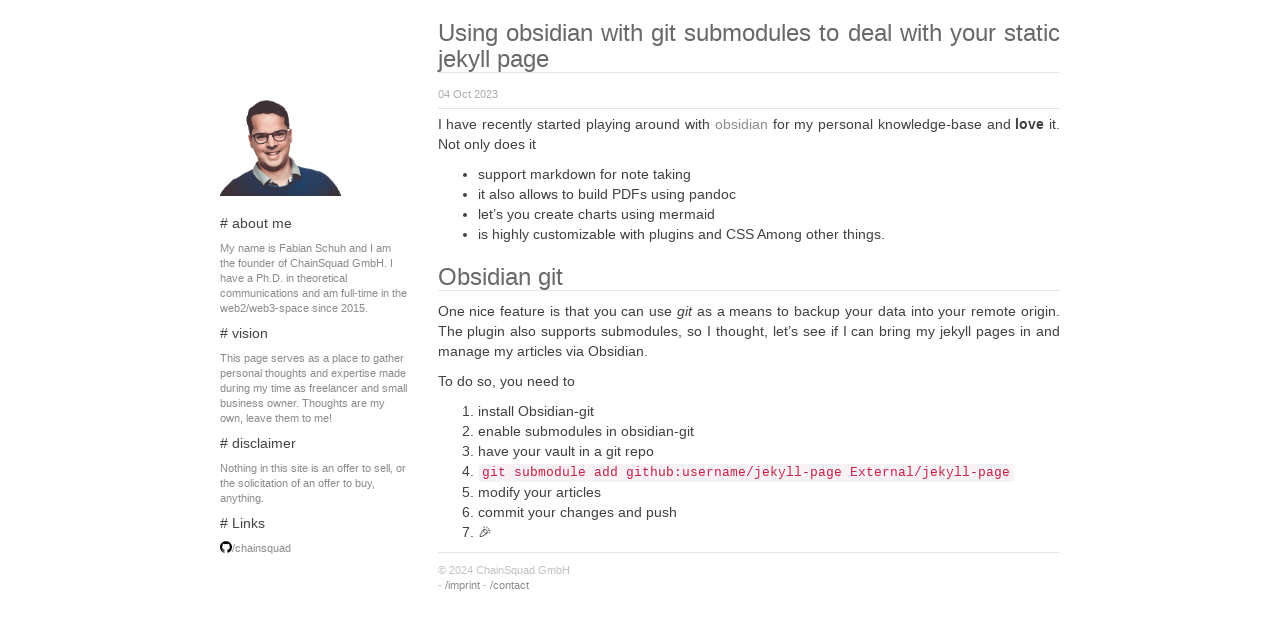

--- FILE ---
content_type: text/html; charset=utf-8
request_url: https://articles.chainsquad.com/2023/10/04/Using-obsidian-with-git-submodules-to-deal-with-your-static-jekyll-page.html
body_size: 2293
content:
<!DOCTYPE html>
<html lang=" en">
<head>
  <meta charset="utf-8">
  <meta http-equiv="X-UA-Compatible" content="IE=edge">
  <meta name="viewport" content="width=device-width, initial-scale=1">

  <title>Using obsidian with git submodules to deal with your static jekyll page</title>
  <meta name="description"
    content="I have recently started playing around with obsidian for my personal knowledge-base and love it. Not only does it  support markdown for note taking  it also ...">

  <link rel="stylesheet" href=" /css/main.css">
  <link rel="stylesheet" href="/css/lightbox.css">
  <link rel="canonical" href="https://articles.chainsquad.com/2023/10/04/Using-obsidian-with-git-submodules-to-deal-with-your-static-jekyll-page.html">
  <link rel="author" href="Dr.-Ing. Fabian Schuh" />
  
  <link rel="alternate" hreflang="" href="/2024/02/02/Blockchains-are-not-decentralized-and-it-is-so-obvious.html" />
  <link rel="alternate" hreflang="" href="/2024/02/01/Elevating-Freelance-Tasks-with-Obsidian-and-Markdown.html" />
  <link rel="alternate" hreflang="" href="/2024/01/21/Markdown,-The-Long-Lasting,-Simple-Document-Format-Boosting-Freelancer's-Productivity-in-Obsidian.html" />
  <link rel="alternate" hreflang="" href="/2023/10/04/Using-obsidian-with-git-submodules-to-deal-with-your-static-jekyll-page.html" />
  <link rel="alternate" hreflang="" href="/2021/08/20/Dealing-with-secret-environemnts-and-gpg.html" />
  <link rel="alternate" hreflang="" href="/2021/05/09/How-to-launch-a-DAC.html" />
  <link rel="alternate" hreflang="" href="/2020/11/12/if-i-was-asked-to-do-a-fair-launch.html" />
  <link rel="alternate" hreflang="" href="/2020/09/18/a-simple-reason-against-scripting-platforms-trust.html" />
  <link rel="alternate" hreflang="" href="/2020/09/15/how-to-user-semversioner-in-your-release-flow.html" />
  <link rel="alternate" hreflang="" href="/2020/09/09/atomicswaps-vs-sidechain.html" />
  <link rel="alternate" hreflang="" href="/2020/08/27/how-to-deal-with-fees-on-blockchain.html" />
  <link rel="alternate" hreflang="" href="/2020/08/22/what-are-smart-contracts.html" />
  <link rel="alternate" hreflang="" href="/2020/08/21/blockchains-and-the-need-for-a-token.html" />
  <link rel="alternate" hreflang="" href="/2020/08/20/welcome.html" />
  
  <link rel="alternate" hreflang="" href="/feed.xml" />
  <link rel="alternate" hreflang="" href="/assets/css/style.css" />
  <link rel="alternate" hreflang="" href="/sitemap.xml" />
  <link rel="alternate" hreflang="en" href="/" />
  <link rel="alternate" type="application/rss+xml" title=""
    href="https://articles.chainsquad.com">
  <!-- syntax highlighting CSS -->
  <link rel="stylesheet" href="/css/syntax.css">
  <!-- Bootstrap core CSS -->
  <link href="/css/bootstrap.min.css" rel="stylesheet">
  <!-- Custom CSS -->
  <link rel="stylesheet" href="/css/main.css">
  <link href="https://maxcdn.bootstrapcdn.com/font-awesome/4.6.3/css/font-awesome.min.css" rel="stylesheet"
    integrity="sha384-T8Gy5hrqNKT+hzMclPo118YTQO6cYprQmhrYwIiQ/3axmI1hQomh7Ud2hPOy8SP1" crossorigin="anonymous">
  <!-- Open Graph Metadatas -->
  <meta content="your_facebook_app_id" property="fb:app_id">
  <meta content="ChainSquad.com GmbH" property="og:site_name">
  <meta content="Using obsidian with git submodules to deal with your static jekyll page" property="og:title">
  <meta content="article" property="og:type">
  <meta content="" property="og:description">
  <meta content="https://articles.chainsquad.com/2023/10/04/Using-obsidian-with-git-submodules-to-deal-with-your-static-jekyll-page.html" property="og:url">
  <meta content="2023-10-04T00:00:00+00:00" property="article:published_time">
  <meta content="https://articles.chainsquad.com/about/" property="article:author">
  <meta content="/img/logo-high-resolution.png" property="og:image">
  
  
  <meta content="jekyll" property="article:tag">
  
  <meta content="chainsquad/articles" property="article:tag">
  
  <!-- Twitter cards metadatas -->
  <meta name="twitter:card" content="summary">
  <meta name="twitter:site" content="@vdaubry">
  <meta name="twitter:creator" content="@vdaubry">
  <meta name="twitter:title" content="Using obsidian with git submodules to deal with your static jekyll page">
  <meta name="twitter:url" content="https://articles.chainsquad.com/2023/10/04/Using-obsidian-with-git-submodules-to-deal-with-your-static-jekyll-page.html">
  <meta name="twitter:description" content="">
  <script defer data-domain="articles.chainsquad.com" src="https://p.chainsquad.com/js/script.js"></script>
</head>


<body>
  <div class="container">

    <div class="col-sm-3">
      <a href="/">
        <img id="about" src="/img/me.png" height="96px" />
      </a><br />

      
      <div id="about">
        <h5># about me</h5>
        My name is Fabian Schuh and I am the founder of ChainSquad GmbH. I have a Ph.D. in theoretical communications and am full-time in the web2/web3-space since 2015.

      </div>
      
      
      <div id="about">
        <h5># vision</h5>
        This page serves as a place to gather personal thoughts and expertise made during my time as freelancer and small business owner. Thoughts are my own, leave them to me!

      </div>
      
      
      <div id="about">
        <h5># disclaimer</h5>
        Nothing in this site is an offer to sell, or the solicitation of an offer to buy, anything.

      </div>
      

      <div id="about">
        <h5># Links</h5>
        <a href="https://github.com/chainsquad/articles.chainsquad.com">
          <img src="/img/github.svg" style="width: 12px; float:left" />
          /chainsquad</a>
      </div>
    </div>

    <div class="col-sm-9 col-offset-1">

      <div class="content-wrapper">
        <h1>Using obsidian with git submodules to deal with your static jekyll page</h1>
<span class="time">04 Oct 2023</span>

<div class="content">
	<div class="post"><p>I have recently started playing around with <a href="https://obsidian.md">obsidian</a> for my personal knowledge-base and <strong>love</strong> it. Not only does it</p>
<ul>
  <li>support markdown for note taking</li>
  <li>it also allows to build PDFs using pandoc</li>
  <li>let’s you create charts using mermaid</li>
  <li>is highly customizable with plugins and CSS
Among other things.</li>
</ul>

<h1 id="obsidian-git">Obsidian git</h1>
<p>One nice feature is that you can use <em>git</em> as a means to backup your data into your remote origin. The plugin also supports submodules, so I thought, let’s see if I can bring my jekyll pages in and manage my articles via Obsidian.</p>

<p>To do so, you need to</p>

<ol>
  <li>install Obsidian-git</li>
  <li>enable submodules in obsidian-git</li>
  <li>have your vault in a git repo</li>
  <li><code class="language-plaintext highlighter-rouge">git submodule add github:username/jekyll-page External/jekyll-page</code></li>
  <li>modify your articles</li>
  <li>commit your changes and push</li>
  <li>🎉</li>
</ol>
</div>
</div>

      </div>

      <footer>

 <div class="row">
  <div class="col-md-8">
    &copy; 2024 ChainSquad GmbH
  </div>
 </div>
 <div class="row">
  <div class="col-md-6">
    - <a href="https://chainsquad.com/imprint">/imprint</a>
    - <a href="https://chainsquad.com/contact">/contact</a>
   </div>
  </div>
 </div>

</footer>


    </div>

  </div>
  <!-- Placed at the end of the document so the pages load faster -->
  <script src="https://ajax.googleapis.com/ajax/libs/jquery/1.11.0/jquery.min.js"></script>
  <script src="/js/bootstrap.min.js"></script>
  <script type="text/javascript" src="/js/lightbox.js"></script>
</body>

</html>


--- FILE ---
content_type: text/css; charset=utf-8
request_url: https://articles.chainsquad.com/css/main.css
body_size: 625
content:
/**
 * //////////////
 * Master styling
 * //////////////
 */
body {
 color: #424242;
}

/**
 * //////////////////////////
 * Font and link declarations
 * //////////////////////////
 */
.time {
 color: #ADADAD;
 margin-bottom: 5px;
 font-size: 11px;
}

h1 {
 font-size: 18pt;
 font-weight: normal;
 color: #696969;
 margin-bottom: 10px;
 border-bottom: 1px solid #E6E6E6;
}

h2 {
 font-size: 14pt;
 font-weight: normal;
 margin-bottom: 5px;
 color: #666666;
 border-bottom: 1px solid #E6E6E6;
}

h3 {
 font-size: 12pt;
 margin-bottom: 5px;
 color: #606060;
}

h4 {
 font-size: 14pt;
 color: #505050;
 text-decoration: underline;
}

a, a:link, a:active {
 text-decoration: none;
 color: #8C8C8C;
}

a:hover {
 color: #B3B3B3;
 text-decoration: underline;
}

span.excerpt {
 color: #555555;
 margin-bottom: 5px;
 font-size: 13px;
}

.overview-link {
 border-left: 5px solid #aaa;
 padding: 5px 5px 0px 5px;
 margin-bottom: 3px;
}

.overview-link a {
 font-weight: 700;
}


/**
 * /////////////////
 * Container element
 * /////////////////
 */
div#container {
 width: 900px;
 margin: auto;
}
@media (min-width: 768px) {
 .container {
  max-width: 900px;
 }
}

/**
 * //////////////////////////////////
 * Right aka content column formatting
 * //////////////////////////////////
 */
div.right {
 width: 500px;
 float: left;
}

div.content {
 border-top: 1px solid #E6E6E6;
 margin-top: 5px;
 padding-top: 5px;
}

div.content pre {
 background: #333333;
 padding: 5px;
 color: #FFF;
 overflow-x: auto;
 font-family: Menlo, Monaco, Consolas, 'Courier New', monospace;
 font-size: 12px;
}

div.content .highlight {
 background: #333333;
}

footer {
 border-top: 1px solid #E6E6E6;
 width: 100%;
 height: 10px;
 margin-top: 10px;
 padding-top: 10px;
 color: #C2C2C2;
 font-size: 11px;
 bottom: 0;
 padding-bottom: 10px;
}

footer div#github {
 text-align: right;
}

div.right h1 {
 margin-bottom: -2px;
}

div.right ul {
 list-style: none;
 margin-left: 0;
 padding: 0;
}

div.right ul li {
 margin-top: 5px;
 margin-left: 0;
 padding: 0;
}

div.right .post ul {
 list-style: square;
 margin-left: 15px;
}

/**
 * ///////////////////////////////////
 * Content formatting
 * ///////////////////////////////////
 */
div.col-sm-8 {
 margin-top: 80px;
}

.content-wrapper{
 text-align:justify;
}

blockquote {
 position: relative;
 /* background: #ddd; */
 border-left: 5px solid #aaa;
 padding: 5px 5px 0px 3em;
 margin-bottom: 8px;
 margin-left: 3em;
 font-size: 11pt;
 color: #555;
}

blockquote:before {
  position: absolute;
  content: open-quote;
  font-size: 4em;
  margin-left: -0.6em;
  margin-top: -0.4em;
}
blockquote:after {
  position: absolute;
  content: close-quote;
  font-size: 4em;
  bottom: 0;
  right: 0;
  margin-right: -0.6em;
  margin-bottom: -0.8em;
}
blockquote p {
  display: inline;
}

/**
 * ///////////////////////////////////
 * Contact
 * ///////////////////////////////////
 */

address {
 margin-left: 15px;
 background: url("/img/logo.svg") no-repeat right;
 padding: 15px;
 border: 1px solid #aaa;
}

/**
 * ///////////////////////////////////
 * Left column aka nav bar formatting
 * ///////////////////////////////////
 */
div.col-sm-3 {
 margin-top: 100px;
 font-size: 11px;
 color: #666;
}

div.col-sm-3 strong {
 font-size: 16px;
 color: #4A4A4A;
 font-weight: normal;
}

div.col-sm-3 div#about {
 margin-top: 10px;
 color: #8C8C8C;
}

div.col-sm-3 div#about h5 {
 color: #444;
}

div.col-sm-3 img#about {
 margin-bottom: 10px;
 margin-left: auto;
 margin-right: auto;
}

/**
 * ///////////////////////////////////
 * Thumbnails
 * ///////////////////////////////////
 */
.thumbnail a img {
 margin-top: 5px;
 margin-bottom: 5px;
 height: 64px;
}
.thumbnail {
 padding-bottom:0em;
 min-height: 140px;
 max-height: 140px;
}

/**
 * ///////////////////////////////////
 * Blog images
 * ///////////////////////////////////
 */
.content .post img[src*="large"] {
 max-width: 100%;
}

.content .post img[src*="bordered"] {
 border: 1px solid #4a4a4a;
}
